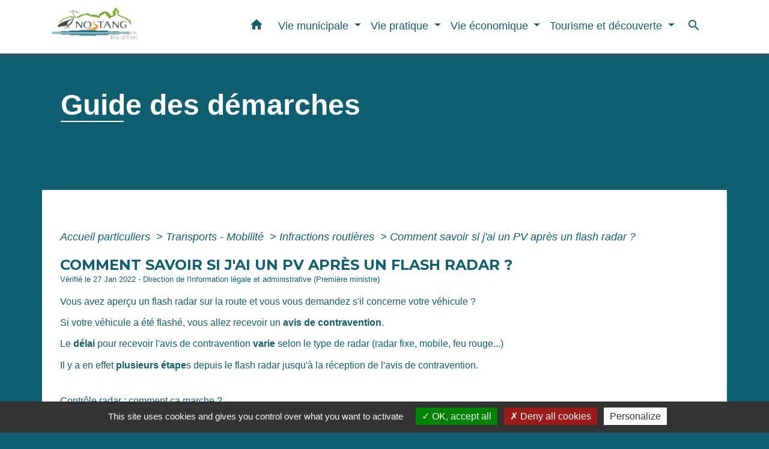

--- FILE ---
content_type: text/html; charset=UTF-8
request_url: https://nostang.fr/fr/pg/641864/guide-des-demarches-228/part/F364
body_size: 20961
content:
<!DOCTYPE html>
<html lang="fr" xmlns:ff4j="http://www.w3.org/1999/xhtml" xmlns:esi="http://www.edge-delivery.org/esi/1.0">
    <head>
        <title>
                Guide des démarches - Commune de Nostang
        </title>

        <script src="/lib/tarteaucitron/tarteaucitron.js"></script>
        <script>
            var tarteaucitronExpireInDay = true, tarteaucitronForceExpire = 183;

            tarteaucitron.init({
                "privacyUrl": "", /* Privacy policy url */

                "hashtag": "#tarteaucitron", /* Open the panel with this hashtag */
                "cookieName": "tarteaucitron", /* Cookie name */

                "orientation": "bottom", /* Banner position (top - bottom) */

                "showAlertSmall": false, /* Show the small banner on bottom right */
                "cookieslist": true, /* Show the cookie list */

                "showIcon": false, /* Show cookie icon to manage cookies */
                // "iconSrc": "", /* Optionnal: URL or base64 encoded image */
                "iconPosition": "BottomRight", /* Position of the icon between BottomRight, BottomLeft, TopRight and TopLeft */

                "adblocker": false, /* Show a Warning if an adblocker is detected */

                "DenyAllCta": true, /* Show the deny all button */
                "AcceptAllCta": true, /* Show the accept all button when highPrivacy on */
                "highPrivacy": true, /* HIGHLY RECOMMANDED Disable auto consent */

                "handleBrowserDNTRequest": false, /* If Do Not Track == 1, disallow all */

                "removeCredit": false, /* Remove credit link */
                "moreInfoLink": true, /* Show more info link */
                "useExternalCss": false, /* If false, the tarteaucitron.css file will be loaded */

                //"cookieDomain": ".my-multisite-domaine.fr", /* Shared cookie for subdomain website */

                "readmoreLink": "", /* Change the default readmore link pointing to tarteaucitron.io */

                "mandatory": true, /* Show a message about mandatory cookies */

                "listCookieByService": false, /* Show a message about list cookie by service */

            });
        </script>

                    

    <meta name="Description" content="">
    <meta name="Keywords" content="">
    <meta name="viewport" content="width=device-width, initial-scale=1, shrink-to-fit=no">
    <meta charset="UTF-8">
                    
        <!-- Matomo -->
<script>
  var _paq = window._paq = window._paq || [];
  /* tracker methods like "setCustomDimension" should be called before "trackPageView" */
  _paq.push(['trackPageView']);
  _paq.push(['enableLinkTracking']);
  (function() {
    var u="//matomo-client.neopse.com/";
    _paq.push(['setTrackerUrl', u+'matomo.php']);
    _paq.push(['setSiteId', '260']);
    var d=document, g=d.createElement('script'), s=d.getElementsByTagName('script')[0];
    g.async=true; g.src=u+'matomo.js'; s.parentNode.insertBefore(g,s);
  })();
</script>
<!-- End Matomo Code -->
    





                                                    <link rel="apple-touch-icon" href="//static.neopse.com/assets/img/favicon/rdc_logo.ico?v=v1">
                    <link rel="icon" href="//static.neopse.com/assets/img/favicon/rdc_logo.ico?v=v1">
                
                <link href="https://fonts.googleapis.com/css?family=Montserrat:400,500,600,700|Material+Icons" rel="stylesheet">

                <link href='/dist/owlcarousel/css/owl.carousel.min.css' rel='stylesheet' type='text/css'>
                <link href='/dist/owlcarousel/css/owl.theme.default.min.css' rel='stylesheet' type='text/css'>
                <link href='/dist/slick/slick.css' rel='stylesheet' type='text/css'>
                <link href='/dist/slick/slick-theme.css' rel='stylesheet' type='text/css'>
                <link href='/dist/scrollbar/jquery.scrollbar.css' rel='stylesheet' type='text/css'>
                <link href='/dist/fullcalendar/fullcalendar.min.css' rel='stylesheet' type='text/css'>
                <link rel="stylesheet"
                      href="https://cdnjs.cloudflare.com/ajax/libs/bootstrap-select/1.13.2/css/bootstrap-select.min.css">
                <link href="/tpl/1/css/style.css" rel="stylesheet" type='text/css'>
                <link rel="stylesheet"
                      href="https://cdnjs.cloudflare.com/ajax/libs/bootstrap-multiselect/0.9.13/css/bootstrap-multiselect.css"/>

                <link href="/lib/splide-4.0.1/css/splide.min.css" rel="stylesheet" type="text/css"/>
                <link href="/lib/splide-4.0.1/css/splide-custom.css" rel="stylesheet" type="text/css"/>
                                    <style class="notranslate" title="customCss" type="text/css"
                           rel="stylesheet">.bg_bloc { background-color: #0F917E !important; }
        .table td, .table, .table thead th { border-color: #0F917E !important; }
        .bg_bloc .dropdown-toggle,
        .bg_bloc .dropdown-menu {
            background-color: #0F917E !important;
            border-color: #0F917E !important;
        }
        .fc-unthemed th, .fc-unthemed td, .fc-unthemed thead, .fc-unthemed tbody, .fc-unthemed .fc-divider, .fc-unthemed .fc-row, .fc-unthemed .fc-content, .fc-unthemed .fc-popover, .fc-unthemed .fc-list-view, .fc-unthemed .fc-list-heading td{
            border-color: #0F917E !important;
        }

        .fc-unthemed thead.fc-head, .fc-unthemed .fc-popover .fc-header{ background-color: #0F917E !important; }

        .fc-unthemed td.fc-today{
            background: #0F917E !important;
        }

        .cookies .btn{ color: #0F917E !important; }body { background-color: #0E5F70; }.bg_wrapper { background-color: #FFFFFF !important; }.c_btn { color: #FFFFFF; }
        .c_btn:hover, .c_btn:focus, .c_btn:active { color: #FFFFFF; }
        .c_btn:before { background-color: #FFFFFF !important; }
        .owl-theme .owl-dots .owl-dot.active span,
        .owl-theme .owl-dots .owl-dot:hover span,
        .carousel-indicators .active {
            background: #FFFFFF;
            opacity: 1;
        }
        .carousel-indicators li, .owl-theme .owl-dots .owl-dot span{
            background-color: #FFFFFF;
            opacity: 0.5;
        }
        .fc-event{ color: #FFFFFF !important;}.text_bloc {color:#FFFFFF !important;}
        .text_bloc .title:before {background-color:#FFFFFF!important;}
        .bg_bloc .c_text {color:#FFFFFF !important;}
        .bg_bloc .dropdown-toggle,
        .bg_bloc .dropdown-menu, .bg_bloc.bootstrap-select .dropdown-toggle::after {
            color:#FFFFFF !important;
        }

        .fc-unthemed thead.fc-head{ color: #FFFFFF !important; }
        .fc-unthemed td.fc-today{
            color: #FFFFFF !important;
        }

        .cookies .btn{ background-color: #FFFFFF !important; }body, .title, .lead, .heading { font-family: Trebuchet MS, Helvetica, sans-serif !important; }.footer.bg { background-color: #0E5F70; }nav.navbar.bg { background-color: #FFFFFF; }body, .c_text, .container, .carousel-caption .title, .dropdown-item.c_text, .newsletter .requirements { color: #0E5F70; }
        .slick-prev:before, .slick-next:before { color: #0E5F70; }
        .c_text.navbar-toggler{ border-color: #0E5F70 !important; }
        .title:before{ background-color: #0E5F70 !important; }
        .intern-page .en-tete{ border-left-color: #0E5F70;}
        .bootstrap-select .dropdown-menu li a{
            color: #0E5F70;
        }
        .bootstrap-select .dropdown-toggle::after{
            color: #0E5F70;
        }
        .fc-button{
            color: #0E5F70 !important;
        }nav.navbar .c_btn { color: #0E5F70; }nav.navbar .dropdown-menu { background-color: #0E5F70; }.footer .c_text { color: #FFFFFF; }nav.navbar .c_text { color: #0E5F70; }nav.navbar .h_text:hover { color: #0F917E; }.breadcrumb.bg { background-color: #0E5F70; }nav.navbar .dropdown-menu .c_text { color: #FFFFFF; }nav.navbar .dropdown-menu .h_text:hover { color: #0E5F70; }body .bg_btn { background-color: #0E5F70; }
        body .bg_btn:hover, body .bg_btn:active, body .bg_btn:focus { background-color: #0E5F70; }
        .fc-event{ background-color: #0E5F70 !important; border-color: #0E5F70 !important; }#w_headline { background-color: #FFFFFF; }#w_0ebed0qya .bg { background-color: #0F917E; }#w_2015szkfu .bg { background-color: #FFFFFF; }#w_2015szkfu .bg { background-image: url(https://static.neopse.com/assets/img/textures/brushed-alum.png?v=v1); background-position: center; background-repeat: repeat; }#w_7cslh5ce5 .bg { background-color: #0E5F70; }#w_headline .c_btn { color: #FFFFFF; }
        #w_headline .c_btn:before { background-color: #FFFFFF !important; }
        
        #w_headline .owl-theme .owl-dots .owl-dot.active span,
        #w_headline .owl-theme .owl-dots .owl-dot:hover span,
        #w_headline .carousel-indicators .active {
            background: #FFFFFF;
            opacity: 1;
        }
        #w_headline .carousel-indicators li,
        #w_headline .owl-theme .owl-dots .owl-dot span{
            background-color: #FFFFFF;
            opacity: 0.5;
        }#w_rk9hy40wk .bg:before { background-color: #0F917E; }#w_rk9hy40wk .bg:before { background-image: url(https://static.neopse.com/assets/img/textures/diagonales-decalees.png?v=v1); background-position: center; background-repeat: repeat; }nav.navbar .bg_btn { background-color: #FFFFF; }nav.navbar .dropdown-menu .h_text:hover { background-color: ; }#w_0ebed0qya .c_btn { color: #FFFFFF; }
        #w_0ebed0qya .c_btn.dark:before { background-color: #FFFFFF !important; }
        #w_0ebed0qya .owl-theme .owl-dots .owl-dot.active span,
        #w_0ebed0qya .owl-theme .owl-dots .owl-dot:hover span {
            background: #FFFFFF;
            opacity: 1;
        }
        #w_0ebed0qya .carousel-indicators li,
        #w_0ebed0qya .owl-theme .owl-dots .owl-dot span{
            background-color: #FFFFFF;
            opacity: 0.5;
        }#w_2015szkfu .c_btn, #w_2015szkfu .carousel-control-prev i, #w_2015szkfu .carousel-control-next i { color: #F76B1E; }
        #w_2015szkfu .c_btn:before { background-color: #F76B1E !important; }#w_7cslh5ce5 .c_btn,
        #w_7cslh5ce5 .card-icon-date .day { color: #FFFFFF; border-color: #FFFFFF; }
        #w_7cslh5ce5 .c_btn:before,
        #w_7cslh5ce5 .owl-theme .owl-dots .owl-dot.active span,
        #w_7cslh5ce5 .owl-theme .owl-dots .owl-dot:hover span,
        #w_7cslh5ce5 .slick-dots .slick-active button:before,
        #w_7cslh5ce5 .card-icon-date .month {
            background-color: #FFFFFF !important;
            opacity: 1;
        }
        #w_7cslh5ce5 .carousel-indicators li,
        #w_7cslh5ce5 .owl-theme .owl-dots .owl-dot span,
        #w_7cslh5ce5 .slick-dots li button:before{
            background-color: #FFFFFF;
            opacity: 0.5;
        }#w_headline .c_text { color: rgba(255, 255, 255, 0.98); }
        #w_headline .title.c_text:before { background-color: rgba(255, 255, 255, 0.98) !important; }.breadcrumb.bg .c_title { color: #FFFFFF; }
        .breadcrumb.bg .c_title:before { background-color: #FFFFFF !important; }#w_0ebed0qya .c_text { color: #FFFFFF; }#w_2015szkfu .c_text { color: #0E5F70; }#w_7cslh5ce5 .c_text { color: #FFFFFF; }#w_rk9hy40wk .c_text { color: #FFFFFF; }
        #w_rk9hy40wk .c_text:before { background-color: #FFFFFF; }#w_0ebed0qya .c_title { color: #FFFFFF !important; }
        #w_0ebed0qya .c_title.dark:before { background-color: #FFFFFF !important; }#w_2015szkfu .c_title { color: #F76B1E; }
        #w_2015szkfu .c_title:before { background-color: #F76B1E !important; }#w_61gqsb65x .c_title { color: #FFFFFF; }
        #w_61gqsb65x .c_title.dark:before { background-color: #FFFFFF !important; }#w_7cslh5ce5 .c_title { color: #FFFFFF; }
        #w_7cslh5ce5 .c_title:before { background-color: #FFFFFF !important; }#w_rk9hy40wk .c_title { color: #FFFFFF; }
        #w_rk9hy40wk .c_title:before { background-color: #FFFFFF !important; }#w_headline .carousel-item.overlay:before { background-color: rgba(234, 221, 221, 0.03); }#w_rk9hy40wk .card { background-color: #0E5F70; }#w_headline .c_text_responsive { color: rgba(255, 255, 255, 0.03); }
        #w_headline .title.c_text_responsive:before { background-color: rgba(255, 255, 255, 0.03) !important; }</style>
                            
    <link href='/lib/comarquage/css/comarquage.css' rel='stylesheet' type='text/css'>
    <link href="/lib/leaflet/leaflet.css" rel="stylesheet" type='text/css'>

                            <meta property="og:url" content="http://nostang.fr/fr/pg/641864/guide-des-demarches-228/part/F364">
                <meta property="og:type" content="website">
                <meta property="og:title" content="Commune de Nostang">
                <meta property="og:description" content="">
                    
        <script src="/js/vendor/jquery-3.2.1.min.js"></script>
        <script>tarteaucitron.user.matomoHost = '//matomo.neopse.com/';</script>
    </head>
    <body>

        <header role="banner"><!-- Top navbar -->
<nav role="navigation" class="navbar fixed-top navbar-expand-lg bg">
    <div class="ov"></div>
    <div class="container">
        <a class="navbar-brand c_text" aria-label="Accueil" href="/fr/">
                            <h1 class="img">
                    <picture>
                        <source media="(max-width: 991.98px)" srcset="https://static.neopse.com/medias/p/1177/site/8a/00/30/8a00300b44755fab60b7eabdd80096057f325e00.png">
                        <img role="img" src="https://static.neopse.com/medias/p/1177/site/8a/00/30/8a00300b44755fab60b7eabdd80096057f325e00.png" alt="Logo Commune de Nostang" loading="eager">
                    </picture>
                    <span>Commune de Nostang</span>
                </h1>
                    </a>
        <button class="navbar-toggler c_text h_text" type="button" data-toggle="collapse"
                data-target="#navbarNavDropdown"
                aria-controls="navbarNavDropdown" aria-expanded="false" aria-label="Toggle navigation" style="z-index: 100;">
            <span class="navbar-toggler-icon">
                <i class="material-icons notranslate">menu</i>
            </span>
        </button>
        <div class="collapse navbar-collapse" id="navbarNavDropdown">
            <ul class="navbar-nav ml-auto">
                <li class="nav-item dropdown">
                    <a class="nav-link c_text h_text px-3" href="/" role="button">
                        <i class="material-icons">home</i>
                    </a>
                </li>
                                                            <li class="nav-item dropdown">
                            <a class="nav-link c_text h_text dropdown-toggle" href="#" id="menuDropdown0" role="button"
                               data-toggle="dropdown" aria-haspopup="true" aria-expanded="false">
                                Vie municipale
                            </a>
                            <div class="dropdown-menu container bg_text" aria-labelledby="menuDropdown0">
                                                                    <div class="dropdown-menu-image" aria-hidden="true"
                                         style="background-image: url(https://static.neopse.com/thumbs/p/1177/site/81/6f/68/816f6891060bef367b29a50d3716d61387af3cda.png?v=v1);"></div>
                                
                                <div class="container mega-dropdown-menu">
                                    <div class="divider">
                                                                                                                        
                                                                                    <a class="dropdown-item c_text h_text bg_h_text" role="menuitem"
                                               href="/fr/rb/940617/la-mairie-29">
                                                La Mairie
                                            </a>
                                        
                                        
                                        
                                                                                                                                                                
                                        
                                                                                    <a class="dropdown-item c_text h_text bg_h_text" role="menuitem"
                                               href="/fr/tb/642722/conseil-municipal-33">
                                                Conseil municipal
                                            </a>
                                        
                                        
                                                                                                                                                                
                                        
                                                                                    <a class="dropdown-item c_text h_text bg_h_text" role="menuitem"
                                               href="/fr/rp/642254/comptes-rendus-236">
                                                Comptes rendus
                                            </a>
                                        
                                        
                                                                                                                                                                
                                                                                    <a class="dropdown-item c_text h_text bg_h_text" role="menuitem"
                                               href="/fr/rb/1750803/liste-des-deliberations-16">
                                                Liste des délibérations
                                            </a>
                                        
                                        
                                        
                                                                                                                                                                
                                                                                    <a class="dropdown-item c_text h_text bg_h_text" role="menuitem"
                                               href="/fr/rb/1754248/affichage-legal-8">
                                                Affichage légal
                                            </a>
                                        
                                        
                                        
                                                                                                                                                                
                                                                                    <a class="dropdown-item c_text h_text bg_h_text" role="menuitem"
                                               href="/fr/rb/2277797/archives-actes">
                                                Archives actes
                                            </a>
                                        
                                        
                                        
                                                                                                                                                                
                                                                                    <a class="dropdown-item c_text h_text bg_h_text" role="menuitem"
                                               href="/fr/rb/309038/services-municipaux-28">
                                                Services municipaux
                                            </a>
                                        
                                        
                                        
                                                                                                                                                                
                                        
                                                                                    <a class="dropdown-item c_text h_text bg_h_text" role="menuitem"
                                               href="/fr/pb/642644/bulletins-municipaux-3">
                                                Bulletins municipaux
                                            </a>
                                        
                                        
                                                                                                                                                                
                                                                                    <a class="dropdown-item c_text h_text bg_h_text" role="menuitem"
                                               href="/fr/rb/506716/salles-municipales-7">
                                                Salles municipales
                                            </a>
                                        
                                        
                                        
                                                                                                                                                                
                                        
                                                                                    <a class="dropdown-item c_text h_text bg_h_text" role="menuitem"
                                               href="/fr/rr/642683/location-salle-de-la-riviere">
                                                Location salle de la Rivière
                                            </a>
                                        
                                        
                                                                                                                                                                
                                                                                    <a class="dropdown-item c_text h_text bg_h_text" role="menuitem"
                                               href="/fr/rb/1878554/cimetiere-187">
                                                Cimetière
                                            </a>
                                        
                                        
                                        
                                                                                                                                                                
                                                                                    <a class="dropdown-item c_text h_text bg_h_text" role="menuitem"
                                               href="/fr/rb/1319190/assainissement-44">
                                                Assainissement
                                            </a>
                                        
                                        
                                        
                                                                                                                                                                
                                                                                    <a class="dropdown-item c_text h_text bg_h_text" role="menuitem"
                                               href="/fr/rb/521874/urbanisme-80">
                                                Urbanisme
                                            </a>
                                        
                                        
                                        
                                                                                                                                                                
                                        
                                                                                    <a class="dropdown-item c_text h_text bg_h_text" role="menuitem"
                                               href="/fr/pg/641864/guide-des-demarches-228">
                                                Guide des démarches
                                            </a>
                                        
                                        
                                                                                                                                                                                                    </div>
                                    <div class="divider">
                                                                                <p class="dropdown-header-divider c_text" aria-hidden="true">INTERCOMMUNALITE</p>
                                                                                                                                                                
                                                                                    <a class="dropdown-item c_text h_text bg_h_text" role="menuitem"
                                               href="/fr/rb/330475/communaute-de-communes-blavet-bellevue-ocean">
                                                Communauté de communes  Blavet  Bellevue Océan
                                            </a>
                                        
                                        
                                        
                                                                                                                    </div>
                                </div>
                            </div>
                        </li>
                    

                                                            <li class="nav-item dropdown">
                            <a class="nav-link c_text h_text dropdown-toggle" href="#" id="menuDropdown1" role="button"
                               data-toggle="dropdown" aria-haspopup="true" aria-expanded="false">
                                Vie pratique
                            </a>
                            <div class="dropdown-menu container bg_text" aria-labelledby="menuDropdown1">
                                
                                <div class="container mega-dropdown-menu">
                                    <div class="divider">
                                                                                                                                                                <p class="dropdown-header-divider c_text" aria-hidden="true">SANTE</p>
                                                                                                                                                                
                                                                                    <a class="dropdown-item c_text h_text bg_h_text" role="menuitem"
                                               href="/fr/rb/330215/sante-17">
                                                Santé
                                            </a>
                                        
                                        
                                        
                                                                                                                                                                
                                                                                    <a class="dropdown-item c_text h_text bg_h_text" role="menuitem"
                                               href="/fr/rb/471798/action-sociale-11">
                                                Action sociale
                                            </a>
                                        
                                        
                                        
                                                                                                                                                                                                    </div>
                                    <div class="divider">
                                                                                <p class="dropdown-header-divider c_text" aria-hidden="true">ENFANCE JEUNESSE</p>
                                                                                                                                                                
                                                                                    <a class="dropdown-item c_text h_text bg_h_text" role="menuitem"
                                               href="/fr/rb/309090/scolarite-10">
                                                Scolarité
                                            </a>
                                        
                                        
                                        
                                                                                                                                                                
                                                                                    <a class="dropdown-item c_text h_text bg_h_text" role="menuitem"
                                               href="/fr/rb/521757/le-restaurant-scolaire-3">
                                                Le restaurant scolaire
                                            </a>
                                        
                                        
                                        
                                                                                                                                                                
                                                                                    <a class="dropdown-item c_text h_text bg_h_text" role="menuitem"
                                               href="/fr/rb/521640/accueil-de-loisirs-19">
                                                Accueil de loisirs
                                            </a>
                                        
                                        
                                        
                                                                                                                                                                
                                                                                    <a class="dropdown-item c_text h_text bg_h_text" role="menuitem"
                                               href="/fr/rb/521666/passloisirs-1">
                                                Pass&#039;loisirs
                                            </a>
                                        
                                        
                                        
                                                                                                                                                                
                                                                                    <a class="dropdown-item c_text h_text bg_h_text" role="menuitem"
                                               href="/fr/rb/1334829/le-rpei-relais-petite-enfance-intercommunal">
                                                Le RPEI (Relais Petite enfance Intercommunal)
                                            </a>
                                        
                                        
                                        
                                                                                                                                                                
                                                                                    <a class="dropdown-item c_text h_text bg_h_text" role="menuitem"
                                               href="/fr/rb/1727104/le-laep-lieu-daccueil-parents-enfants-ti-familles">
                                                Le LAEP (Lieu d&#039;Accueil Parents Enfants) Ti Familles
                                            </a>
                                        
                                        
                                        
                                                                                                                                                                
                                                                                    <a class="dropdown-item c_text h_text bg_h_text" role="menuitem"
                                               href="/fr/rb/1447331/portail-familles-6">
                                                Portail familles
                                            </a>
                                        
                                        
                                        
                                                                                                                                                                                                    </div>
                                    <div class="divider">
                                                                                <p class="dropdown-header-divider c_text" aria-hidden="true">CULTURE,SPORTS ET LOISIRS</p>
                                                                                                                                                                
                                                                                    <a class="dropdown-item c_text h_text bg_h_text" role="menuitem"
                                               href="/fr/rb/521718/bibliotheque-147">
                                                Bibliothèque
                                            </a>
                                        
                                        
                                        
                                                                                                                                                                
                                                                                    <a class="dropdown-item c_text h_text bg_h_text" role="menuitem"
                                               href="/fr/rb/471928/equipements-sportifs-15">
                                                Equipements sportifs
                                            </a>
                                        
                                        
                                        
                                                                                                                                                                
                                        
                                                                                    <a class="dropdown-item c_text h_text bg_h_text" role="menuitem"
                                               href="/fr/as/642137/annuaire-des-associations-176">
                                                Annuaire des associations
                                            </a>
                                        
                                        
                                                                                                                                                                                                    </div>
                                    <div class="divider">
                                                                                <p class="dropdown-header-divider c_text" aria-hidden="true">CADRE DE VIE</p>
                                                                                                                                                                
                                                                                    <a class="dropdown-item c_text h_text bg_h_text" role="menuitem"
                                               href="/fr/rb/471889/environnement-36">
                                                Environnement
                                            </a>
                                        
                                        
                                        
                                                                                                                                                                                                    </div>
                                    <div class="divider">
                                                                                <p class="dropdown-header-divider c_text" aria-hidden="true">SECURITE</p>
                                                                                                                    </div>
                                </div>
                            </div>
                        </li>
                    

                                                            <li class="nav-item dropdown">
                            <a class="nav-link c_text h_text dropdown-toggle" href="#" id="menuDropdown2" role="button"
                               data-toggle="dropdown" aria-haspopup="true" aria-expanded="false">
                                Vie économique
                            </a>
                            <div class="dropdown-menu container bg_text" aria-labelledby="menuDropdown2">
                                
                                <div class="container mega-dropdown-menu">
                                    <div class="divider">
                                                                                                                        
                                        
                                                                                    <a class="dropdown-item c_text h_text bg_h_text" role="menuitem"
                                               href="/fr/mk/642488/marche-hebdomadaire-2">
                                                Marché hebdomadaire
                                            </a>
                                        
                                        
                                                                                                                                                                
                                                                                    <a class="dropdown-item c_text h_text bg_h_text" role="menuitem"
                                               href="/fr/rb/1055511/les-professionnels-2">
                                                Les professionnels
                                            </a>
                                        
                                        
                                        
                                                                                                                                                                
                                                                                    <a class="dropdown-item c_text h_text bg_h_text" role="menuitem"
                                               href="/fr/rb/1200877/club-des-entrepreneurs">
                                                Club des entrepreneurs
                                            </a>
                                        
                                        
                                        
                                                                                                                                                                
                                                                                    <a class="dropdown-item c_text h_text bg_h_text" role="menuitem"
                                               href="/fr/rb/1448163/emploi-et-transition-professionnelle">
                                                Emploi et transition professionnelle
                                            </a>
                                        
                                        
                                        
                                                                                                                    </div>
                                </div>
                            </div>
                        </li>
                    

                                                            <li class="nav-item dropdown">
                            <a class="nav-link c_text h_text dropdown-toggle" href="#" id="menuDropdown3" role="button"
                               data-toggle="dropdown" aria-haspopup="true" aria-expanded="false">
                                Tourisme et découverte
                            </a>
                            <div class="dropdown-menu container bg_text" aria-labelledby="menuDropdown3">
                                
                                <div class="container mega-dropdown-menu">
                                    <div class="divider">
                                                                                                                        
                                                                                    <a class="dropdown-item c_text h_text bg_h_text" role="menuitem"
                                               href="/fr/rb/472058/nostang-1">
                                                Nostang
                                            </a>
                                        
                                        
                                        
                                                                                                                                                                
                                                                                    <a class="dropdown-item c_text h_text bg_h_text" role="menuitem"
                                               href="/fr/rb/472071/histoire-et-patrimoine-21">
                                                Histoire et patrimoine
                                            </a>
                                        
                                        
                                        
                                                                                                                                                                
                                                                                    <a class="dropdown-item c_text h_text bg_h_text" role="menuitem"
                                               href="/fr/rb/330371/a-voir">
                                                A voir !
                                            </a>
                                        
                                        
                                        
                                                                                                                                                                
                                        
                                                                                    <a class="dropdown-item c_text h_text bg_h_text" role="menuitem"
                                               href="/fr/pc/641630/galeries-de-photos-231">
                                                Galeries de photos
                                            </a>
                                        
                                        
                                                                                                                                                                
                                        
                                                                                    <a class="dropdown-item c_text h_text bg_h_text" role="menuitem"
                                               href="/fr/vd/641591/galerie-de-videos-222">
                                                Galerie de vidéos
                                            </a>
                                        
                                        
                                                                                                                                                                                                    </div>
                                    <div class="divider">
                                                                                <p class="dropdown-header-divider c_text" aria-hidden="true">SEJOURNER A NOSTANG</p>
                                                                                                                                                                
                                                                                    <a class="dropdown-item c_text h_text bg_h_text" role="menuitem"
                                               href="/fr/rb/472149/se-restaurer-4">
                                                Se restaurer
                                            </a>
                                        
                                        
                                        
                                                                                                                                                                
                                                                                    <a class="dropdown-item c_text h_text bg_h_text" role="menuitem"
                                               href="/fr/rb/472136/gites-et-chambres-dhotes-7">
                                                Gîtes et chambres d&#039;hôtes
                                            </a>
                                        
                                        
                                        
                                                                                                                                                                
                                        
                                                                                    <a class="dropdown-item c_text h_text bg_h_text" role="menuitem"
                                               href="/fr/ev/641045/agenda-510">
                                                Agenda
                                            </a>
                                        
                                        
                                                                                                                                                                
                                                                                    <a class="dropdown-item c_text h_text bg_h_text" role="menuitem"
                                               href="/fr/rb/1312131/aire-de-jeux-et-pique-nique">
                                                Aire de jeux et pique-nique
                                            </a>
                                        
                                        
                                        
                                                                                                                                                                
                                                                                    <a class="dropdown-item c_text h_text bg_h_text" role="menuitem"
                                               href="/fr/rb/1312118/chemins-de-randonnee-4">
                                                Chemins de randonnée
                                            </a>
                                        
                                        
                                        
                                                                                                                                                                
                                                                                    <a class="dropdown-item c_text h_text bg_h_text" role="menuitem"
                                               href="/fr/rb/1805624/jeux-de-piste-sur-la-ria-detel">
                                                Jeux de piste sur la Ria d&#039;Etel
                                            </a>
                                        
                                        
                                        
                                                                                                                    </div>
                                </div>
                            </div>
                        </li>
                    

                                    

                                    

                
                                    <li class="nav-item">
                        <a href="#search-form-collapse" role="button" class="search-button btn c_text h_text" data-toggle="collapse"
                           data-target="#search-form-collapse" aria-expanded="false">
                            <i class="material-icons">search</i>
                        </a>
                    </li>
                    <form action="/fr/search" class="form-inline nav-link c_text" method="post">
                        <div class="toggled row collapse" id="search-form-collapse">
                            <input id="search-form" class="form-control col-lg-8 col-8" type="search" placeholder="Recherche"
                                   aria-label="Search" name="keywords">
                            <button type="submit" class="form-control col-lg-4 col-4 bg_btn c_btn"><i class="material-icons notranslate">search</i></button>
                        </div>
                    </form>
                
                
            </ul>
        </div>
    </div>
</nav>
</header>

        <main role="main">
                <div class="main intern-page">
        <header class="breadcrumb container d-flex align-items-center bg">
    <div class="ov"></div>
    <div class="container">
        <h1 class="title dark c_title">Guide des démarches</h1>

                        <nav class="ariane c_text">
    <span><a href="/fr/" class="font-weight-bold">Accueil</a></span>
            / <a href="/fr/">Vie municipale</a>
            / <a href="/fr/rb/330124/demarches-administratives-46">Démarches administratives</a>
            / <a href="/fr/pg/641864/guide-des-demarches-228">Guide des démarches</a>
    </nav>
                </div>
</header>
        <!-- Contenu -->
        <section class="container wrapper bg_wrapper c_wrapper">
            <div class="ov bgw"></div>

            <div class="main-content">

                <div id="co-page" class="fiche container">

                    <div class="ariane">

    
    
        <span>
                            <a href="/fr/pg/641864/guide-des-demarches-228/part/Particuliers"
                   class="">
                    Accueil particuliers
                </a>
                        <span class="co-breadcrumb-separator">&nbsp;&gt;</span>
        </span>

    
        <span>
                            <a href="/fr/pg/641864/guide-des-demarches-228/part/N19812"
                   class="">
                    Transports - Mobilité
                </a>
                        <span class="co-breadcrumb-separator">&nbsp;&gt;</span>
        </span>

    
        <span>
                            <a href="/fr/pg/641864/guide-des-demarches-228/part/N18918"
                   class="">
                    Infractions routières
                </a>
                        <span class="co-breadcrumb-separator">&nbsp;&gt;</span>
        </span>

    
        <span>
                            <a href="/fr/pg/641864/guide-des-demarches-228/part/F364"
                   class="last">
                    Comment savoir si j&#039;ai un PV après un flash radar ?
                </a>
                        
        </span>

    </div>


                    <h1 class="dc-title">Comment savoir si j&#039;ai un PV après un flash radar ?</h1>

                    <p class="date">

                        
Vérifié le 27 Jan 2022 -
                        Direction de l&#039;information légale et administrative (Première ministre)
                    </p>

                    <div class="co-content">
                        

                        

                                <p class="bloc-paragraphe">
                                                Vous avez aperçu un flash radar sur la route et vous vous demandez s'il concerne votre véhicule ?

    </p>
    <p class="bloc-paragraphe">
                                                Si votre véhicule a été flashé, vous allez recevoir un <span class="miseenevidence">avis de contravention</span>.

    </p>
    <p class="bloc-paragraphe">
                                                Le <span class="miseenevidence">délai</span> pour recevoir l'avis de contravention <span class="miseenevidence">varie</span> selon le type de radar (radar fixe, mobile, feu rouge...)

    </p>
    <p class="bloc-paragraphe">
                                                Il y a en effet <span class="miseenevidence">plusieurs étape</span>s depuis le flash radar jusqu'à la réception de l'avis de contravention.

    </p>

<div class="bloc-image">
    <figure>
        <img role="img" src="https://www.service-public.fr/resources-vdd/I5106.png" alt="">
        <figcaption> Contrôle radar : comment ça marche ? </figcaption>
        <div class="co-longdesc">
            <button class="co-btn-slide" type="button" role="role" data-action="slide" data-target="#d3c555975395aecd5e73becc4a0d553b">
                Voir la version texte
            </button>
            <div class="co-collapse co-hide" id="d3c555975395aecd5e73becc4a0d553b">
                        <p class="bloc-paragraphe">
                                                Étapes depuis le flash radar jusqu'à l'envoi de l'amende au propriétaire ou au locataire du véhicule et les possibilités de paiement ou de contestation

    </p>


            </div>
        </div>
    </figure>
</div>
    <p class="bloc-paragraphe">
                                                Si vous êtes sûr d'avoir été flashé et que vous ne recevez pas d'avis de contravention, <span class="miseenevidence">vérifiez l'adresse</span> indiquée sur votre certificat d'immatriculation (nouveau nom de la carte grise).

    </p>
    <p class="bloc-paragraphe">
                                                Si l'adresse n'est pas à jour, le <span class="miseenevidence">délai</span> de réception de l'avis de contravention est <span class="miseenevidence">rallongé</span>.

    </p>
    <p class="bloc-paragraphe">
                                                Vous risquez aussi de <a href="F18510">recevoir un avis d'amende majorée sans recevoir l'avis de contravention initial</a>.

    </p>
    <p class="bloc-paragraphe">
                                                En cas de difficultés, renseignez-vous auprès de l'<a href="R56142">ANTAI</a>.

    </p>
<div class="bloc-ousadresser">
    <h3 class="font-weight-bold">Où s’adresser ?</h3>
    <div class="fiche-bloc bloc-principal">
                                                    
                <div class="fiche-item fiche-slide">
                    <div class="fiche-item-title">
                        <h3>
                                                            <a class="co-btn co-btn-slide  co-btn-slide-link"
                                   href="https://lannuaire.service-public.fr/gouvernement/4b5e336d-feca-471b-86bd-8634e79e78b0"
                                   target="_blank">
                                    <span><i class="material-icons no-translate align-middle">arrow_right</i>Agence nationale de traitement automatisé des infractions (ANTAI)</span>
                                    <div class="co-external-link"><?php include(COMARQUAGE_ASSETS . "icons/external-link.svg"); ?></div>
                                </a>
                                                    </h3>
                    </div>
                                    </div>
                        </div>
</div>
<div class="bloc-edito bloc-rappel">
    <p class="bloc-edito-title">
        <i class="material-icons no-translate align-middle small">notification_important</i>
        <strong>Rappel</strong>
    </p>

    <p>il est <span class="miseenevidence">obligatoire</span> de <a href="F12118">faire modifier l'adresse sur votre carte grise</a> dans le <span class="miseenevidence">délai d'1 mois</span> suivant le changement d'adresse. Ne pas respecter cette obligation est sanctionné par une amende pouvant aller jusqu'à <span class="valeur">750 €</span>.</p>
</div>    <p class="bloc-paragraphe">
                                                Il n'y a <span class="miseenevidence">pas de délai fixe</span> pour recevoir un avis de contravention.

    </p>
    <p class="bloc-paragraphe">
                                                Toutefois, une contravention est <span class="miseenevidence">prescrite au bout d'un an</span>. Cela signifie que vous ne pouvez plus être poursuivi et que vous n'aurez pas d'amende à payer.

    </p>



                        
                    </div><!-- co-content -->

                    <div class="co-annexe">
                        
<div id="accordion" class="fiche-bloc table">
    <div class="fiche-item">
        <div class="fiche-item-title bg_bloc text_bloc" id="headingTwo">
            <h3>
                <span><a href="#" class="collapsed dropdown-toggle" data-toggle="collapse" data-target="#4d3a951e945ba8b037d9010272df90ed"
                           aria-expanded="false" aria-controls="collapseTwo">Textes de référence</a>
                </span>
            </h3>
        </div>
    </div>
    <div id="4d3a951e945ba8b037d9010272df90ed" class="collapse fiche-item-content" aria-labelledby="headingTwo" data-parent="#accordion">
        <ul class="list-arrow">
                            <li>
                    <a href="https://www.legifrance.gouv.fr/codes/section_lc/LEGITEXT000006071154/LEGISCTA000024458637" target="_blank">
                        Code de procédure pénale : articles 1 à 10

                                                
                        

                        
                                            </a>
                                            <p class="panel-comment">Article 9 (prescription de l&#039;action publique des contraventions)</p>
                                    </li>
                            <li>
                    <a href="https://www.legifrance.gouv.fr/codes/article_lc/LEGIARTI000037411183" target="_blank">
                        Code de la route : article R130-11

                                                
                        

                        
                                            </a>
                                            <p class="panel-comment">Infractions constatées par un appareil de contrôle automatique</p>
                                    </li>
                            <li>
                    <a href="https://www.legifrance.gouv.fr/codes/section_lc/LEGITEXT000006071154/LEGISCTA000006151009" target="_blank">
                        Code de procédure pénale : articles R48-1 à R49-8

                                                
                        

                        
                                            </a>
                                            <p class="panel-comment">Amende forfaitaire et amende forfaitaire majorée</p>
                                    </li>
                            <li>
                    <a href="http://questions.assemblee-nationale.fr/q15/15-14901QE.htm" target="_blank">
                        Réponse ministérielle du 14 janvier 2020 relative à l&#039;envoi d&#039;un avis de contravention

                                                
                        

                        
                                            </a>
                                    </li>
                    </ul>
    </div>
</div>

                        

    <div id="accordion" class="fiche-bloc table">
        <div class="fiche-item sat-deplie">
            <div class="fiche-item-title bg_bloc text_bloc" id="headingTwo">
                <h3>
                    <span><a href="#" class="collapsed dropdown-toggle" data-toggle="collapse" data-target="#edc89bd6f3f01682e81f9b60c21d8bde"
                       aria-expanded="false" aria-controls="collapseTwo">
                        Services en ligne et formulaires
                    </a></span>
                </h3>
            </div>
            <div id="edc89bd6f3f01682e81f9b60c21d8bde" class="collapse fiche-item-content" aria-labelledby="headingTwo" data-parent="#accordion">
                <div>
                    <ul class="list-arrow">
                                                                                                                                            <li>
                                <a href="https://www.usagers.antai.gouv.fr/demarches/saisienumeroconsultation?lang=fr" target="_blank">
                                    Consultez votre dossier d&#039;infraction
                                </a>
                                <p class="panel-comment">Téléservice</p>
                            </li>
                                                                                                                                            <li>
                                <a href="https://tele7.interieur.gouv.fr/tlp/" target="_blank">
                                    Permis de conduire : consulter ses points et ses relevés (Télépoints)
                                </a>
                                <p class="panel-comment">Téléservice</p>
                            </li>
                                                                                                                                            <li>
                                <a href="https://recours.permisdeconduire.gouv.fr/" target="_blank">
                                    Faire un recours en ligne concernant le permis de conduire
                                </a>
                                <p class="panel-comment">Téléservice</p>
                            </li>
                                                                                                                                            <li>
                                <a href="https://www.usagers.antai.gouv.fr/demarches/saisienumero?lang=fr" target="_blank">
                                    Avis d&#039;amende forfaitaire : contestation en ligne
                                </a>
                                <p class="panel-comment">Téléservice</p>
                            </li>
                                                                                                                                            <li>
                                <a href="https://www.amendes.gouv.fr/portail/index.jsp" target="_blank">
                                    Payer son amende en ligne sur amendes.gouv.fr
                                </a>
                                <p class="panel-comment">Téléservice</p>
                            </li>
                                                                                                                                            <li>
                                <a href="https://www.service-public.fr/simulateur/calcul/Infraction" target="_blank">
                                    Que risque-t-on en cas d&#039;infraction routière ?
                                </a>
                                <p class="panel-comment">Simulateur</p>
                            </li>
                                                                                                                                            <li>
                                <a href="https://radars.securite-routiere.gouv.fr/#/" target="_blank">
                                    Carte des radars : où sont placés les radars dans mon département ?
                                </a>
                                <p class="panel-comment">Outil de recherche</p>
                            </li>
                                                                                                                                            <li>
                                <a href="https://immatriculation.ants.gouv.fr/demarches-en-ligne/modifier-l-adresse-sur-votre-certificat-d-immatriculation" target="_blank">
                                    Modifier l&#039;adresse de sa carte grise
                                </a>
                                <p class="panel-comment">Téléservice</p>
                            </li>
                                                                                                                                            <li>
                                <a href="https://psl.service-public.fr/mademarche/JeChangeDeCoordonnees/demarche" target="_blank">
                                    Changement d&#039;adresse en ligne
                                </a>
                                <p class="panel-comment">Téléservice</p>
                            </li>
                                            </ul>
                </div>
            </div>
        </div>
    </div>


                        <div class="fiche-bloc table">
    <div class="fiche-item sat-deplie">
        <div class="fiche-item-title bg_bloc text_bloc">
            <h3><span>Questions ? Réponses !</span></h3>
        </div>
    </div>
    <div class="fiche-item-content">
        <div class="panel-sat ">
            <ul class="list-arrow">
                                    <li>
                        <a href="/fr/pg/641864/guide-des-demarches-228/part/F35218">
                            Comment faire une réclamation ?
                        </a>
                    </li>
                                    <li>
                        <a href="/fr/pg/641864/guide-des-demarches-228/part/F18510">
                            Comment contester une amende majorée si vous n&#039;avez pas reçu l&#039;avis de contravention ?
                        </a>
                    </li>
                                    <li>
                        <a href="/fr/pg/641864/guide-des-demarches-228/part/F17970">
                            Comment connaître mon solde de points ?
                        </a>
                    </li>
                                    <li>
                        <a href="/fr/pg/641864/guide-des-demarches-228/part/F34791">
                            Comment demander un relevé d&#039;information intégral ?
                        </a>
                    </li>
                                    <li>
                        <a href="/fr/pg/641864/guide-des-demarches-228/part/F34789">
                            Comment demander un relevé d&#039;information restreint (RIR) ?
                        </a>
                    </li>
                                    <li>
                        <a href="/fr/pg/641864/guide-des-demarches-228/part/F31882">
                            Qui paye l&#039;amende si le véhicule de l&#039;entreprise a été flashé ?
                        </a>
                    </li>
                                    <li>
                        <a href="/fr/pg/641864/guide-des-demarches-228/part/F34995">
                            Retrait de permis : quelles sont les règles ?
                        </a>
                    </li>
                            </ul>
        </div>
    </div>
</div>

                            <div class="fiche-bloc table">
        <div class="fiche-item sat-deplie">
            <div class="fiche-item-title bg_bloc text_bloc">
                <h3><span>Et aussi</span></h3>
            </div>
        </div>
        <div class="fiche-item-content">
            <div class="panel-sat ">
                <ul class="list-arrow">
                    
                                                    <li>
                                <a href="/fr/pg/641864/guide-des-demarches-228/part/F18509"
                                   target="_blank">
                                    Contravention au code de la route : paiement de l&#039;amende
                                </a>
                                <p class="panel-source">Transports - Mobilité</p>
                            </li>
                                                    <li>
                                <a href="/fr/pg/641864/guide-des-demarches-228/part/F12118"
                                   target="_blank">
                                    Changer l&#039;adresse sur son certificat d&#039;immatriculation
                                </a>
                                <p class="panel-source">Transports - Mobilité</p>
                            </li>
                                                    <li>
                                <a href="/fr/pg/641864/guide-des-demarches-228/part/F31551"
                                   target="_blank">
                                    Barème des points retirés par infraction
                                </a>
                                <p class="panel-source">Transports - Mobilité</p>
                            </li>
                                                    <li>
                                <a href="/fr/pg/641864/guide-des-demarches-228/part/F1685"
                                   target="_blank">
                                    Récupération des points du permis de conduire
                                </a>
                                <p class="panel-source">Transports - Mobilité</p>
                            </li>
                                                            </ul>
            </div>
        </div>
    </div>


                        <div class="fiche-bloc table">
    <div class="fiche-item sat-deplie">
        <div class="fiche-item-title bg_bloc text_bloc">
            <h3><span>Pour en savoir plus</span></h3>
        </div>
    </div>
    <div class="fiche-item-content">
        <div class="panel-sat ">
            <ul class="list-arrow">
                                    <li>
                        <a href="https://www.antai.gouv.fr/faq/" target="_blank">
                            Avis de contravention, contestation, amende forfaitaire : foire aux questions
                            <i class="material-icons align-middle no-stranslate">open_in_new</i>
                            <?php include(COMARQUAGE_ASSETS . "icons/external-link.svg"); ?>
                        </a>
                        <p class="panel-source">
                            Ministère chargé de l&#039;intérieur
                        </p>
                    </li>
                                    <li>
                        <a href="https://www.antai.gouv.fr/comment-payer?lang=fr" target="_blank">
                            Amende forfaire : moyens de paiement
                            <i class="material-icons align-middle no-stranslate">open_in_new</i>
                            <?php include(COMARQUAGE_ASSETS . "icons/external-link.svg"); ?>
                        </a>
                        <p class="panel-source">
                            Ministère chargé de l&#039;intérieur
                        </p>
                    </li>
                                    <li>
                        <a href="https://www.antai.gouv.fr/proces-verbal?lang=fr" target="_blank">
                            Procès verbal électronique (PVE) : comment ça marche ?
                            <i class="material-icons align-middle no-stranslate">open_in_new</i>
                            <?php include(COMARQUAGE_ASSETS . "icons/external-link.svg"); ?>
                        </a>
                        <p class="panel-source">
                            Agence nationale de traitement automatisé des infractions
                        </p>
                    </li>
                                    <li>
                        <a href="https://www.antai.gouv.fr/dossier-infraction?lang=fr" target="_blank">
                            Dossier d&#039;infraction
                            <i class="material-icons align-middle no-stranslate">open_in_new</i>
                            <?php include(COMARQUAGE_ASSETS . "icons/external-link.svg"); ?>
                        </a>
                        <p class="panel-source">
                            Ministère chargé de l&#039;intérieur
                        </p>
                    </li>
                            </ul>
        </div>
    </div>
</div>

                        

                        

                    </div><!-- co-annexe -->

                    <div class="mb-3 text-right"><p class="mb-0"><a href="#" data-toggle="modal"
                                                         data-target="#contactFormProcessModal">Signaler une erreur sur cette page</a></p></div>
                </div><!-- co-page -->

            </div>
        </section>

        <div class="modal fade" id="contactFormProcessModal" tabindex="-1" role="dialog" aria-labelledby="modalGuide-label"
     aria-hidden="true"
     style="-webkit-transform: translateZ(0);transform: translateZ(0);">
    <div class="modal-dialog" role="document">
        <div class="modal-content">
            <button type="button" class="close" data-dismiss="modal" aria-label="Close">
                <span aria-hidden="true">&times;</span>
            </button>

            <div class="modal-header bg_bloc">
                <h5 id="modalGuide-label" class="modal-title font-weight-bold dark text_bloc">Une erreur s'est glissée dans cette page ?</h5>
            </div>
            <form id="contactFormProcess" action="/formProcessGuide" method="post"
                  novalidate enctype="multipart/form-data">
                <div class="modal-body pb-0">

                    <div class="form-group">
                        <div><label for="inputProcess">Nom</label><span>*</span></div>
                        <input type="text" name="inputProcess" class="form-control" id="inputProcess"
                               aria-describedby="inputProcessHelp">
                                                                                    <span class="form-error requirements" id="inputProcess-error" role="alert">Ce champ est obligatoire</span>
                    </div>

                    <div class="form-group">
                        <div><label for="emailProcess">Adresse email</label><span>*</span></div>
                        <input type="email" name="emailProcess" class="form-control" id="emailProcess"
                               aria-describedby="emailProcessHelp">
                                                                        <span class="form-error requirements" id="emailProcess-error" role="alert">Ce champ est obligatoire</span>
                    </div>

                    <div class="form-group">
                        <div><label for="textareaProcess">Remarque</label><span>*</span>
                        </div>
                        <textarea name="textareaProcess" class="form-control pl-0" id="textareaProcess"
                                  rows="3"></textarea>
                                                                        <span class="form-error requirements" id="textareaProcess-error" role="alert">Ce champ est obligatoire</span>
                    </div>

                    <div class="form-group">
    <div class="h-recaptcha m-auto d-inline-block"></div>
    <div class="form-error requirements" id="h-captcha-response-error" role="alert">Ce champ est obligatoire
    </div>
</div>
                    <input id="categorie" name="categorie" type="hidden" value="part">
                    <input id="xmlName" name="xmlName" type="hidden" value="F364">
                </div>
                <div class="modal-footer">
                    <button id="contactFormProcessButton" type="submit"
                            class="btn bg_btn c_btn contactFormProcessButton">Envoyer
                    </button>
                </div>
            </form>

            <div id="messageSendedForm" class="form-message-sent" style="display: none">
                <p>L'équipe NEOPSE vous remercie d'avoir transmis une remarque concernant la mise à jour de cette page.
                    Vous serez recontacté(e) à ce sujet dans les plus brefs délais.</p>
            </div>
        </div>
    </div>
</div>
    </div>
        </main>

                    <div id="previewModalImage" class="modal">

                <!-- The Close Button -->
                <span id="closePreviewImage" class="close">&times;</span>

                <!-- Navigation Buttons -->
                <a id="prevImage" class="modal-nav prev" href="javascript:void(0)">&#10094;</a>
                <a id="nextImage" class="modal-nav next" href="javascript:void(0)">&#10095;</a>

                <!-- Image Counter -->
                <div id="imageCounter" class="image-counter"></div>

                <!-- Modal Content (The Image) -->
                <div id="containerPreviewImage"><img role="img" class="modal-content" alt=""></div>

                <!-- Modal Caption (Image Text) -->
                <div id="captionPreviewImage"></div>
            </div>
        
                    <script>
                (function() {
                    // Get the modal elements
                    const modal = document.getElementById('previewModalImage');
                    const modalImg = modal.querySelector('img');
                    const captionText = document.getElementById('captionPreviewImage');
                    const closePreviewImage = document.getElementById('closePreviewImage');
                    const prevBtn = document.getElementById('prevImage');
                    const nextBtn = document.getElementById('nextImage');
                    const imageCounter = document.getElementById('imageCounter');
                    
                    let currentImages = [];
                    let currentIndex = 0;

                    // Helper function to check if element is visible
                    function isVisible(element) {
                        return element && element.offsetParent !== null;
                    }

                    // Helper function to toggle element visibility
                    function toggleElement(element, show) {
                        if (element) {
                            element.style.display = show ? 'block' : 'none';
                        }
                    }

                    // Function to update the modal with a specific image
                    function updateModal(index) {
                        if (currentImages.length === 0) return;
                        
                        currentIndex = index;
                        const img = currentImages[currentIndex];
                        modalImg.setAttribute('src', img.src);
                        modalImg.setAttribute('alt', img.alt || '');
                        captionText.innerHTML = img.alt || '';
                        
                        // Update counter
                        imageCounter.textContent = (currentIndex + 1) + ' / ' + currentImages.length;
                        
                        // Show/hide navigation buttons
                        const showNav = currentImages.length > 1;
                        toggleElement(prevBtn, showNav);
                        toggleElement(nextBtn, showNav);
                        toggleElement(imageCounter, showNav);
                    }

                    // Function to show next image
                    function showNext() {
                        if (currentImages.length === 0) return;
                        currentIndex = (currentIndex + 1) % currentImages.length;
                        updateModal(currentIndex);
                    }

                    // Function to show previous image
                    function showPrev() {
                        if (currentImages.length === 0) return;
                        currentIndex = (currentIndex - 1 + currentImages.length) % currentImages.length;
                        updateModal(currentIndex);
                    }

                    // Helper function to find closest ancestor with class
                    function closest(element, selector) {
                        if (!element) return null;
                        
                        // For class selector (e.g., '.splide__slide')
                        if (selector.startsWith('.')) {
                            const className = selector.slice(1);
                            let current = element;
                            while (current && current !== document) {
                                if (current.classList && current.classList.contains(className)) {
                                    return current;
                                }
                                current = current.parentElement;
                            }
                        }
                        return null;
                    }

                    // When clicking on an image
                    document.addEventListener('click', function(e) {
                        const target = e.target;
                        // Check if clicked element is an image with class .img or .main-img inside .splide
                        if (target.tagName === 'IMG' && 
                            (target.classList.contains('img') || target.classList.contains('main-img')) &&
                            closest(target, '.splide')) {
                            
                            // Find the clicked image's parent slide
                            const clickedSlide = closest(target, '.splide__slide');
                            if (!clickedSlide) return;
                            
                            // Find the list that contains this slide
                            const splideList = closest(clickedSlide, '.splide__list');
                            if (!splideList) return;
                            
                            // Get all slides from this specific list
                            const allSlides = splideList.querySelectorAll('.splide__slide');
                            
                            // Get all images from these slides only, deduplicating by src
                            // (Splide duplicates slides in loop mode, so we need to filter duplicates)
                            currentImages = [];
                            const seenSrcs = new Set();
                            const clickedSrc = target.src;
                            
                            allSlides.forEach(function(slide) {
                                const slideImg = slide.querySelector('.img, .main-img');
                                if (slideImg) {
                                    const imgSrc = slideImg.src;
                                    // Only add if we haven't seen this src before
                                    if (!seenSrcs.has(imgSrc)) {
                                        seenSrcs.add(imgSrc);
                                        currentImages.push(slideImg);
                                    }
                                }
                            });
                            
                            // Find the index of the clicked image by src (to handle duplicates)
                            currentIndex = currentImages.findIndex(function(img) {
                                return img.src === clickedSrc;
                            });
                            
                            if (currentIndex === -1) {
                                currentIndex = 0; // Fallback to first image
                            }
                            
                            // Update and show modal
                            updateModal(currentIndex);
                            modal.style.display = 'block';
                        }
                    });

                    // Navigation button handlers
                    if (nextBtn) {
                        nextBtn.addEventListener('click', function (e) {
                            e.preventDefault();
                            e.stopPropagation();
                            showNext();
                        });
                    }

                    if (prevBtn) {
                        prevBtn.addEventListener('click', function (e) {
                            e.preventDefault();
                            e.stopPropagation();
                            showPrev();
                        });
                    }

                    // Keyboard navigation
                    document.addEventListener('keydown', function (e) {
                        // Check if modal is visible by checking display style
                        const isModalVisible = modal.style.display !== 'none' && 
                                             (modal.style.display === 'block' || 
                                              window.getComputedStyle(modal).display !== 'none');
                        
                        if (isModalVisible) {
                            if (e.key === 'ArrowRight' || e.keyCode === 39) {
                                e.preventDefault();
                                showNext();
                            } else if (e.key === 'ArrowLeft' || e.keyCode === 37) {
                                e.preventDefault();
                                showPrev();
                            } else if (e.key === 'Escape' || e.keyCode === 27) {
                                e.preventDefault();
                                e.stopPropagation();
                                modal.style.display = 'none';
                            }
                        }
                    });

                    // When the user clicks on <span> (x), close the modal
                    if (closePreviewImage) {
                        closePreviewImage.addEventListener('click', function () {
                            modal.style.display = 'none';
                        });
                    }

                    // Close modal when clicking outside the image
                    modal.addEventListener('click', function (e) {
                        if (e.target === modal) {
                            modal.style.display = 'none';
                        }
                    });
                })();
            </script>
        
        
                    
        
        <!-- Footer -->
<footer role="contentinfo" class="footer bg footer1">
    <div class="ov"></div>
    <div class="container d-flex flex-wrap justify-content-between">
        <div class="footer-container">
            <h2 class="title light c_title d_title btn-line"><a
        href="/fr/ct/640928/contacts-490">Contacts</a></h2>
<div class="footer-box">
    <div class="contact c_text">
        <p class="font-weight-bold mb-0">Commune de Nostang</p>
        <p class="mb-0">2, rue Paul le Roux</p>
        <p class="mb-0">56690 Nostang - FRANCE</p>
         <p class="mb-0"><a href="tel:+33297657543">+33 2 97 65 75 43</a>
            </p>
        
            </div>


</div>



            
            
        </div>
        
        <div class="footer-container">
    <h2 class="title light c_title d_title btn-line-no">Bois d&#039;Amont</h2>
    <div class="footer-box twinning">
                                    <div class="d-block">
                    <a href="http://www.boisdamont.fr/" class="mb-2 c_text" target="_blank">
                        <img role="img" src="https://static.neopse.com/medias/p/1177/site/80/b4/bf/80b4bf568bc7daf1358139258aad7210aa2815bc.jpg?v=v1"
                             alt="" class="mr-2">Jumelage Bois d&#039;Amont  </a>
                </div>
            
                                    <div class="d-block">
                    <a href="https://www.ccbbo.fr/" class="mb-2 c_text" target="_blank">
                        <img role="img" src="https://static.neopse.com/medias/p/1177/site/e6/f7/be/e6f7bec6026e7a2a4834f053bd92e45fc9091d1c.jpg?v=v1"
                             alt="" class="mr-2">Blavet Bellevue Océan  </a>
                </div>
            
                                    <div class="d-block">
                    <a href="https://www.morbihan.gouv.fr/" class="mb-2 c_text" target="_blank">
                        <img role="img" src="https://static.neopse.com/medias/p/1177/site/df/1d/28/df1d2858dbb25b317b1b779a385b495dd1fbbe48.jpg?v=v1"
                             alt="" class="mr-2">Préfecture du Morbihan  </a>
                </div>
            
                                    <div class="d-block">
                    <img role="img" src="https://static.neopse.com/medias/p/1177/site/a7/ee/a5/a7eea5bbcb050eeccb9ae043e989403ee0024546.png?v=v1"
                         alt="" class="mr-2">
                    <p class="d-inline-block c_text">Département Morbihan </p>
                </div>
            
                                    <div class="d-block">
                    <a href="https://www.bretagne.bzh/" class="mb-2 c_text" target="_blank">
                        <img role="img" src="https://static.neopse.com/medias/p/1177/site/3a/bc/53/3abc53b4c7bcada49f241fa7dd6e9ff9b5b705da.png?v=v1"
                             alt="" class="mr-2">Région Bretagne  </a>
                </div>
            
        
    </div>
</div>

    </div>
    <div class="container d-flex flex-wrap position-relative c_text">
        <p class="mr-2 c_text"><a href="/fr/li/640967/mentions-legales-533">Mentions légales</a></p> -
        <p class="mr-2 ml-2 c_text"><a href="/fr/640967/politique-confidentialite">Politique de confidentialité</a></p> -
        <p class="mr-2 ml-2 c_text"><a href="/fr/accessibilite">Accessibilité</a></p> -
        
        <p class="mr-2 ml-2 c_text">
            <a href="/fr/sm/30594/plan-du-site-1">
                Plan du site</a></p>-
        <p class="ml-2 c_text"><a href="#tarteaucitron">Gestion des cookies</a></p>
    </div>
</footer>

<div class="modal fade" id="contactFormContactFooter" tabindex="-1" role="dialog" aria-labelledby="modalFooter-label" aria-hidden="true"
     style="color:initial;-webkit-transform: translateZ(0);transform: translateZ(0);">
    <div class="modal-dialog" role="document">
        <div class="modal-content">
            <button type="button" class="close" data-dismiss="modal" aria-label="Close">
                <span aria-hidden="true">&times;</span>
            </button>

            <div class="modal-header bg_bloc">
                <h5 id="modalFooter-label" class="modal-title font-weight-bold dark text_bloc"></h5>
            </div>
            <form id="contactFormFooter" action="/formMdContact" method="post"
                  novalidate enctype="multipart/form-data">
                <div class="modal-body pb-0">

                    
                    <div class="form-group">
    <div class="h-recaptcha m-auto d-inline-block"></div>
    <div class="form-error requirements" id="h-captcha-response-error" role="alert">Ce champ est obligatoire
    </div>
</div>                </div>
                <div class="modal-footer">
                    <button id="formContactForm" type="submit" class="btn bg_btn c_btn formContactForm"></button>
                </div>
                <div class="m-3">
                    
                </div>
            </form>

            <div id="messageSendedFormContactFooter" class="form-message-sent" style="display: none">
                <p role="status"></p>
            </div>
        </div>
    </div>
</div>
        <div class="footer-bottom" style="position: relative;">
    <div class="container">
        <p>
            <a href="https://reseaudescommunes.fr/?utm_source=rdcclients&utm_medium=footerlink" target="_blank">
                <img role="img" src="/images/rdc-logo-footer-2.png" alt="logo Réseau des Communes" class="img-fluid">
                Site créé en partenariat avec Réseau des Communes
            </a>
        </p>
    </div>
</div>

        
                        <script src="/js/vendor/popper.min.js"></script>
            <script src="/js/vendor/bootstrap.min.js"></script>

            <!-- Carousel -->
            <script src='/dist/owlcarousel/js/owl.carousel.min.js'></script>
            <script src='/dist/owlcarousel/js/owl.linked.js'></script>

            <script src="/lib/splide-4.0.1/js/splide.min.js"></script>
            <script src="/lib/splide-4.0.1/extensions/autoscroll/js/splide-extension-auto-scroll.min.js"></script>

            <script src='/dist/slick/slick.js'></script>
            <script src='/dist/scrollbar/jquery.scrollbar.min.js'></script>

                        <script src="https://cdnjs.cloudflare.com/ajax/libs/bootstrap-select/1.13.2/js/bootstrap-select.min.js"></script>

                        <script src='/dist/pagination.min.js'></script>

            <script src="/js/shared.js?v1"></script>
            <script src="/tpl/1/js/main.js"></script>
            <script src="/lib/chartjs/Chart.js"></script>
            <script src="https://cdnjs.cloudflare.com/ajax/libs/bootstrap-multiselect/0.9.13/js/bootstrap-multiselect.js"></script>

                        <script type="text/javascript">

                tarteaucitron.user.matomoId = 6;
                (tarteaucitron.job = tarteaucitron.job || []).push('matomohightrack');


                (tarteaucitron.job = tarteaucitron.job || []).push('youtube');
                (tarteaucitron.job = tarteaucitron.job || []).push('dailymotion');
                (tarteaucitron.job = tarteaucitron.job || []).push('vimeo');
                (tarteaucitron.job = tarteaucitron.job || []).push('othervideo');

                            </script>

        
    <script src="/lib/leaflet/leaflet.js"></script>

    <script>
        $(document).ready(function () {

            /* MAPS */
//            if( typeof L !== 'undefined') {
//                var Wikimedia_Leaflet = L.tileLayer(
//                    'https://maps.wikimedia.org/osm-intl/{z}/{x}/{y}{r}.png', {
//                        attribution: '<a href="https://wikimediafoundation.org/wiki/Maps_Terms_of_Use">Wikimedia</a>',
//                        minZoom: 1,
//                        maxZoom: 19
//                    });
//            }

            $('#contactFormProcess').submit(function (e) {
                let form = $(this);

                $.ajax({
                    type: "POST",
                    url: form.attr('action'),
                    data: form.serialize(),
                    beforeSend: function () {
                        form.find('.form-error').hide();
                        $('#contactFormProcessButton').attr('disabled', true);
                    },
                    success: function (response) {
                        hcaptcha.reset();

                        if (response.status === 'KO') {
                            let errors = response.errors;
                            for (let index in errors) {
                                if (errors.hasOwnProperty(index)) {
                                    let attr = errors[index];
                                    let error = attr[Object.keys(attr)[0]];
                                    form.find('#' + index + '-error').text(error).show();
                                }
                            }
                        }
                        else {

                            $('#contactFormProcess').css('display', 'none');
                            $('#messageSendedForm').css('display', '');
                            form[0].reset();
                        }
                    },
                    complete: function () {

                        $('#contactFormProcessButton').removeAttr('disabled');
                    }
                });

                return false;
            });

            $('#contactFormProcessModal').on('hidden.bs.modal', function () {
                $('#contactFormProcess')[0].reset();

                $('#contactFormProcess').css('display', '');
                $('#messageSendedForm').css('display', 'none');

                $('.form-error').hide();

                hcaptcha.reset();
            });

            var initMAPS = function (el) {
                el.each(function () {
                    var leafletMap, marker;
                    map_div = $(this);
                    map_id = map_div.attr('id');
                    var container = L.DomUtil.get(map_id);
                    if (container != null) {
                        container._leaflet_id = null;
                    }
                    if (map_div) {
                        var org_mark = [parseFloat(map_div.attr('data-gmaps-lat')), parseFloat(map_div.attr('data-gmaps-lon'))];
                        console.log(org_mark);
                        var map = L.map(map_id).setView(org_mark, 15);

                        L.tileLayer('https://{s}.tile.openstreetmap.org/{z}/{x}/{y}.png', {
                            maxZoom: 18,
                            attribution: false,
                            id: 'azeazza'
                        }).addTo(map);

                        var myIcon = L.divIcon({
                            className: 'material-icons mapMarkers',
                            html: 'location_on',
                            iconAnchor: [16, 32]
                        });

                        L.marker(org_mark, {'icon': myIcon}).addTo(map);
                    }
                });
            };

            $('#co-page').find('a').each(function () {

                var currentHref = $(this).attr('href');
                if (currentHref == 'F2467') {
                    // lien part qui se trouve dans asso
                    $(this).attr('href', '/fr/pg/641864/guide-des-demarches-228/part/F2467');
                }

                if (currentHref == 'R49635') {
                    // lien part qui se trouve dans asso
                    $(this).attr('href', '#R49635');
                }

                if (currentHref == 'R18743') {
                    // lien part qui se trouve dans asso
                    $(this).attr('href', '#R18743');
                }
            });

            $('#co-page').on('click', 'a.nav-link', function (event) {
                $(this).parent().parent().find('.nav-link').removeClass('bg_bloc text_bloc');
                $(this).addClass("bg_bloc text_bloc");
            });

            /* TABS */
            $('#co-page [data-action="tab"]').click(function (event) {

//                // Change tab
//                $(this).closest('.tabs').find('> .nav-tabs > li').removeClass('active');
//                $(this).addClass('active');
//
//                // Change content
//                $(this).closest('.tabs').find('> .tab-content > .tab-pane').removeClass('active');
//                var target = $(this).data('target');
//                $(target).addClass('active');

                initMAPS($(target).find('.co-org-maps'));
            });

            /* SLIDES / COLLAPSE */
            $('#co-page [data-action="slide"]').click(function (event) {
                $(this).toggleClass('active');
                var target = $(this).data('target');
                $(target).slideToggle('200');
            });

            $('#co-page [data-action="slideall-up"]').click(function (event) {
                var target = $(this).data('target');
                $(target + ' .co-btn-slide').removeClass('active');
                $(target + ' .fiche-item-content').slideUp('200');

                $(target + ' .co-btn[data-action="slide"]').removeClass('active');
                $(target + ' .co-collapse').addClass('co-hide').slideUp('200');
            });

            $('#co-page [data-action="slideall-down"]').click(function (event) {
                var target = $(this).data('target');
                $(target + ' .co-btn-slide').addClass('active');
                $(target + ' .fiche-item-content').slideDown('200');

                $(target + ' .co-btn[data-action="slide"]').addClass('active');
                $(target + ' .co-collapse').removeClass('co-hide').slideDown('200');

                initMAPS($(this).closest('#comarquage').find('.co-org-maps'));
            });

            $('#co-page [data-action="slide-bloccas-radio"]').click(function (event) {
                var $el = $(this),
                    $thisChoice = $el.closest('.choice-tree-choice'),
                    $thisChoiceList = $el.closest('.choice-tree-choice-list');

                $thisChoice.toggleClass('choice-active');
                $thisChoiceList.children('.choice-tree-choice').not($thisChoice).toggleClass('choice-hide');

                $el.toggleClass('active');
                var target = $el.data('target');
                $(target).slideToggle('200');

                //choice-tree-choice
                initMAPS($(this).closest('.choice-tree-choice').find('.co-org-maps'));
            });

            /* Organismes */
            $('#co-page [data-action="slide-org"]').click(function (event) {
                $(this).toggleClass('active');
                var target = $(this).data('target');
                $(target).slideToggle('200');

                initMAPS($(this).closest('.fiche-item').find('.co-org-maps'));
            });

        });
    </script>

                    <script type="text/javascript">
                $(document).ready(function () {
                                        (tarteaucitron.job = tarteaucitron.job || []).push('panneaupocket');
                                    });

            </script>
        

        <script>
            (function (i, s, o, g, r, a, m) {
                i['InstanaEumObject'] = r;
                i[r] = i[r] || function () {
                    (i[r].q = i[r].q || []).push(arguments)
                }, i[r].l = 1 * new Date();
                a = s.createElement(o),
                    m = s.getElementsByTagName(o)[0];
                a.async = 1;
                a.src = g;
                m.parentNode.insertBefore(a, m)
            })(window, document, 'script', '//eum.instana.io/eum.min.js', 'ineum');
            ineum('reportingUrl', 'https://eum-eu-west-1.instana.io');
            ineum('apiKey', '9yG9cnlKTcS4le-zMVtBJA');

            // set the name of a page on which this load/errors/calls happened
            ineum('page', 'front-site');
        </script>


        <script src="https://js.hcaptcha.com/1/api.js?hl=fr&onload=CaptchaCallback&render=explicit" async defer></script>

        <script type="text/javascript">
            var CaptchaCallback = function () {
                $('.h-recaptcha').each(function (index, el) {
                    hcaptcha.render(el, {'sitekey': 'f5095cfb-139b-47da-88e2-f0d2e7485392'});
                });
            };

            var originalStyle = false;

            $(window).on('shown.bs.modal', function () {
                originalStyle = $('body').attr('style');

                $('body').attr('style', '');
            });

            $(window).on('hidden.bs.modal', function () {
                $('body').attr('style', originalStyle);

            });

        </script>

        <script>
            $(document).ready(function () {

                $('.selectpicker').selectpicker();

                var input = $('input[type=file]');

                input.on('change', function () {
                    var list = $(this).parent().parent().parent().parent().find($('.listFiles'));
                    list.empty();

                    for (var x = 0; x < this.files.length; x++) {
                        var newFile = '<li>Fichier joint :  ' + this.files[x].name + ' (' + humanFileSize(this.files[x].size) + ')</li>';
//                    li.innerHTML = 'File ' + (x + 1) + ':  ' + input.files[x].name;
                        list.append(newFile);
                    }
                });

                $('.form-error').hide();
                $('#contactFormFooter').submit(function (e) {
                    let form = $(this);

                    $.ajax({
                        type: "POST",
                        url: form.attr('action'),
                        data: new FormData(form[0]),
                        contentType: false,
                        processData: false,
                        beforeSend: function () {
                            form.find('.form-error').hide();
                            $('.formContactForm').attr('disabled', true);
                        },
                        success: function (response) {
                            hcaptcha.reset();

                            if (response.status === 'KO') {
                                let errors = response.errors;
                                for (let index in errors) {
                                    if (errors.hasOwnProperty(index)) {
                                        let attr = errors[index];
                                        let error = attr[Object.keys(attr)[0]];
                                        form.find('#' + index + '-error').text(error).show();
                                    }
                                }
                            } else {

                                $('#contactFormFooter').css('display', 'none');
                                $('#messageSendedFormContactFooter').css('display', '');
                                form[0].reset();
                            }
                        },
                        complete: function () {

                            $('.formContactForm').removeAttr('disabled');
                        }
                    });

                    return false;
                });

                $('#contactFormContactFooter').on('hidden.bs.modal', function () {
                    $('#contactFormFooter')[0].reset();

                    $('#contactFormFooter').css('display', '');

                    $('#messageSendedFormContactFooter').css('display', 'none');

                    $('.form-error').hide();

                    $('.listFiles').empty();

                    hcaptcha.reset();
                });


            });

            function humanFileSize(size) {
                var i = Math.floor(Math.log(size) / Math.log(1024));
                return (size / Math.pow(1024, i)).toFixed(1) * 1 + ' ' + ['B', 'kB', 'MB', 'GB', 'TB'][i];
            }
        </script>

        <script>
            $(function () {


                var numberAlerts = false;

                var allAlerts = $('#alertsModal').find($('.alertsInfo'));

                numberAlerts = allAlerts.length;

                allAlerts.each(function (e) {

                    if (!sessionStorage.getItem("_nps_cookie_accept_alerts" + $(this).attr('data-id') + "")) {
                        $('#alertsModal').modal('show');
                    } else {
                        $(this).remove();
                        numberAlerts = numberAlerts - 1;
                        setActiveAndDecrementNumber();
                    }

                });

                $('.acceptCookiesAlerts').on('click', function (e) {
                    e.preventDefault();

                    var currentDataId = $(this).attr('data-id');

                    sessionStorage.setItem('_nps_cookie_accept_alerts' + currentDataId + '', '1');

                    numberAlerts = numberAlerts - 1;

                    var currentParentNode = $(this).parent().parent().parent();

                    currentParentNode.removeClass('active');
                    currentParentNode.remove();

                    setActiveAndDecrementNumber();

                });

                function setActiveAndDecrementNumber() {
                    var newListOfAlerts = $('#alertsModal').find($('.alertsInfo'));

                    newListOfAlerts.each(function (index, e) {
                        if (index == 0) {
                            $(this).addClass('active');
                        }
                    });

                    if (numberAlerts == 0) {
                        $('#alertsModal').modal('hide');
                    }
                }

                var currentColorControl = '#212529';

                $('#controlPrev').css('color', 'initial !important');
                $('#controlNext').css('color', 'initial !important');

                $('#controlPrev').on('mouseover', function () {

                    $(this).css('color', 'initial !important');
                });

                $('#controlNext').on('mouseover', function () {

                    $(this).css('color', 'initial !important');
                });

            });
        </script>
    </body>
</html>
